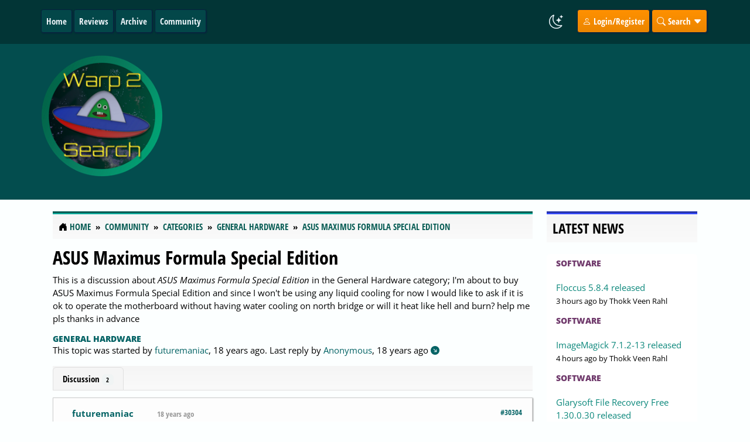

--- FILE ---
content_type: text/html; charset=UTF-8
request_url: https://www.warp2search.net/discussion/asus-maximus-formula-special-edition/
body_size: 5956
content:
<!DOCTYPE html><!-- Contentteller Template: site_header -->
<html xmlns:og="https://opengraphprotocol.org/schema/" lang="en" data-bs-theme="auto" itemscope itemtype="https://schema.org/WebPage">
    <head>
        <meta charset="utf-8">
        <meta name="viewport" content="width=device-width, initial-scale=1">
        <meta name="theme-color" content="#125050">
        <meta name="publisher" content="Warp2Search.net">
        <meta name="description" content="I&#039;m about to buy ASUS Maximus Formula Special Edition and since I won&#039;t be using any liquid cooling for now I would like to ask if it is ok to operate the motherboard without having water cooling on north bridge or will it heat like hell and burn? help me pls thanks in advance">
        <meta name="keywords" content="asus, maximus, formula, special, edition, cooling, without, operate, motherboard">
        <meta name="generator" content="Contentteller 4.0, https://www.contentteller.com">
        <meta name="robots" content="index, follow, max-snippet:-1, max-image-preview:large, max-video-preview:-1">
        <base href="https://www.warp2search.net/">

        <title>ASUS Maximus Formula Special Edition</title>

        <meta property="og:locale" content="en_US">
        <meta property="og:type" content="website">
        <meta property="og:title" content="ASUS Maximus Formula Special Edition">
        <meta property="og:description" content="I&#039;m about to buy ASUS Maximus Formula Special Edition and since I won&#039;t be using any liquid cooling for now I would like to ask if it is ok to operate the motherboard without having water cooling on north bridge or will it heat like hell and burn? help me pls thanks in advance">
        <meta property="og:url" content="https://www.warp2search.net/discussion/asus-maximus-formula-special-edition/">
        <meta property="og:site_name" content="Warp2Search">
        <!-- Contentteller Template: site_header_og_extra -->
        <meta property="og:image" content="https://www.warp2search.net/data/themes/frontend/Warp2Search/images/logo_large.png">
        <!-- Contentteller Template: repsonse_article_author_extra -->
        <meta property="article:author" content="futuremaniac">
        <meta property="article:section" content="discussions">
        <!-- Contentteller Template: response_article_tag_extra -->
        <meta property="article:tag" content="General Hardware">
        <!-- Contentteller Template: response_article_published_time_extra -->
        <meta property="article:published_time" content="2007-11-11T19:45:13+00:00">
        <!-- Contentteller Template: response_article_modified_time_extra -->
        <meta property="article:modified_time" content="2007-11-12T10:13:19+00:00">

        <link rel="canonical" href="https://www.warp2search.net/discussion/asus-maximus-formula-special-edition/">
        <link rel="apple-touch-icon" sizes="180x180" href="https://www.warp2search.net/data/themes/frontend/Warp2Search/images/favicon_180x180.png">
        <link rel="icon" type="image/png" sizes="64x64" href="https://www.warp2search.net/data/themes/frontend/Warp2Search/images/favicon_64x64.png">
        <link rel="icon" type="image/png" sizes="48x48" href="https://www.warp2search.net/data/themes/frontend/Warp2Search/images/favicon_48x48.png">
        <link rel="icon" type="image/png" sizes="32x32" href="https://www.warp2search.net/data/themes/frontend/Warp2Search/images/favicon_32x32.png">
        <link rel="icon" type="image/png" sizes="16x16" href="https://www.warp2search.net/data/themes/frontend/Warp2Search/images/favicon_16x16.png">
        <link rel="manifest" href="https://www.warp2search.net/contentteller.webmanifest">
        <!-- Contentteller Template: site_feed_atom -->
        <link rel="alternate" type="application/atom+xml" title="Warp2Search Discussion Atom Feed" href="https://www.warp2search.net/discussion/atom.xml">
        <!-- Contentteller Template: site_feed_rss -->
        <link rel="alternate" type="application/rss+xml" title="Warp2Search Discussion RSS Feed" href="https://www.warp2search.net/discussion/rss.xml">
        
        <!-- Contentteller Template: site_header_css_bundle -->
        <link rel="stylesheet" href="https://www.warp2search.net/getcss/1802a025.min.css?ver=1c2017f67ca4">
        <link rel="stylesheet" href="https://www.warp2search.net/assets/css/contentteller/contentteller.blocks.min.css?ver=1c2017f67ca4">
        <link rel="stylesheet" href="https://www.warp2search.net/assets/css/contentteller/contentteller.categories.min.css?ver=8909d814f8f1">
        <link rel="stylesheet" href="https://www.warp2search.net/data/themes/frontend/Warp2Search/css/default.min.css?ver=d0d7b1992b49">


        
        <!-- Contentteller Template: site_header_js_bundle -->
        <script id="prettydate" src="https://www.warp2search.net/getjs/7401104206109403609c098021ac097.min.js?ver=4.0.0.3598" aftersuffix="later" beforesuffix="ago" second="Just now" seconds="%s seconds %s" minute="One minute %s" minutes="%s minutes %s" hour="One hour %s" hours="%s hours %s" day="One day %s" days="%s days %s" week="One week %s" weeks="%s weeks %s" month="One month %s" months="%s months %s" year="One year %s" years="%s years %s" yesterday="yesterday" beforeyesterday="The day before yesterday" tomorrow="Tomorrow" aftertomorrow="The day after tomorrow"></script>
    </head>

    <body>
        <header class="ct-header ct-header-outer">
            <nav class="container-lg navbar navbar-expand-lg ct-header-inner">
                <button class="navbar-toggler" type="button" data-bs-toggle="collapse" data-bs-target="#navigation" aria-controls="navigation" aria-expanded="false" aria-label="Toggle navigation">
                    <i class="ct-header-nav bi bi-card-list"></i>
                </button>
                <div class="collapse navbar-collapse" id="navigation">
                    <ul class="navbar-nav me-auto mb-2 mb-lg-0">
                        
                        <!-- Contentteller Template: site_header_menu_item -->
                        <li class="ct-header-nav-item"><a class="dropdown-item ct-header-nav" href="https://www.warp2search.net/">Home</a></li>
                        
                        <!-- Contentteller Template: site_header_menu_item -->
                        <li class="ct-header-nav-item"><a class="dropdown-item ct-header-nav" href="https://www.warp2search.net/reviews/categories/">Reviews</a></li>
                        <!-- Contentteller Template: site_header_menu_item -->
                        <li class="ct-header-nav-item"><a class="dropdown-item ct-header-nav" href="https://www.warp2search.net/archive/">Archive</a></li>
                        <!-- Contentteller Template: site_header_menu_item -->
                        <li class="ct-header-nav-item"><a class="dropdown-item ct-header-nav" href="https://www.warp2search.net/community/">Community</a></li>
                        
                    </ul>
                    <ul class="navbar-nav">
                        <li class="nav-item ct-header-theme-mode">
                            <span class="theme-mode"></span>
                        </li>
                        <script src="https://www.warp2search.net/assets/js/contentteller/contentteller.mode.min.js?ver=4.0.0.3598"></script>
                        
                        <!-- Contentteller Template: site_header_menu_login -->
                        <li class="nav-item dropdown ct-header-nav-dropdown ct-header-nav-register">
                            <a href="https://www.warp2search.net/login/" rel="nofollow"><i class="bi bi-person"></i> Login/Register</a>
                        </li>
                        
                        <!-- Contentteller Template: site_header_menu_search -->
                        <li class="nav-item ct-header-nav-dropdown ct-header-nav-search">
                            <i class="bi bi-search"></i> Search <i class="bi bi-caret-down-fill"></i>
                            <div class="dropdown-menu ct-header-nav-search-outer ct-header-nav-submenu">
                                <form method="post" class="ct-header-nav-search-inner" autocomplete="off">
                                    <div class="row">
                                        <div class="col-sm-9">
                                            <input id="greatdane-search" name="search" type="text" class="form-control ct-forms-form" placeholder="Search">
                                        </div>
                                        <div class="col-sm-3">
                                            <button type="submit" class="btn ct-header-nav-search ct-button-search"><i class="bi bi-search"></i> Search</button>
                                        </div>
                                    </div>
                                    <input type="hidden" name="token" id="token" value="02841d36c004333e17db9a">
                                    <input type="hidden" name="aform" value="fd5d139e497c4da9f3d3d293ff5ea868e4d22d96526dda8cd91563ae">
                                </form>
                            </div>
                        </li>
                    </ul>
                </div>
            </nav>
        </header>
        <div class="w2s-header">
            <div class="container-lg">                        
        		<div class="row">
                  	<div class="w2s-left">
                		<a href="#">
                    		<img src="https://www.warp2search.net/data/themes/frontend/Warp2Search/images/logo.png?ver=d0d7b1992b49" class="img-fluid"  alt="Warp2Search" title="Your intergalactic news service">
                		</a>                              
                    </div>
                    <div class="w2s-right">
                                    <script async src="//pagead2.googlesyndication.com/pagead/js/adsbygoogle.js"></script>
            <ins class="adsbygoogle"
                 style="display:inline-block;width:970px;height:250px"
                 data-ad-client="ca-pub-0956485651967657"
                 data-ad-slot="6750758107"></ins>
            <script>
            (adsbygoogle = window.adsbygoogle || []).push({});
            </script>
                    </div>  
                </div>  
            </div>
      </div>
        <!-- Contentteller Template: site_layout_1 -->
        <main class="container-lg ct-main-inner">
            <div class="row">
                <div class="col-md-9">

                    <nav class="ct-breadcrumb" itemscope itemtype="https://schema.org/BreadcrumbList">
                        <ol class="breadcrumb">
                            <li class="breadcrumb-item" itemprop="itemListElement" itemscope itemtype="https://schema.org/ListItem">
                                <i class="bi bi-house-door-fill"></i> <a itemprop="item" href="https://www.warp2search.net/"><span itemprop="name">Home</span></a>
                                <meta itemprop="position" content="1">
                            </li>
                            <!-- Contentteller Template: site_navigation -->
                            <li class="breadcrumb-item" itemprop="itemListElement" itemscope itemtype="https://schema.org/ListItem">
                                <a itemprop="item" href="https://www.warp2search.net/community/"><span itemprop="name">Community</span></a>
                                <meta itemprop="position" content="2">
                            </li>
                            <!-- Contentteller Template: site_navigation -->
                            <li class="breadcrumb-item" itemprop="itemListElement" itemscope itemtype="https://schema.org/ListItem">
                                <a itemprop="item" href="https://www.warp2search.net/discussions/categories/"><span itemprop="name">Categories</span></a>
                                <meta itemprop="position" content="3">
                            </li>
                            <!-- Contentteller Template: site_navigation -->
                            <li class="breadcrumb-item" itemprop="itemListElement" itemscope itemtype="https://schema.org/ListItem">
                                <a itemprop="item" href="https://www.warp2search.net/discussions/category/general-hardware/"><span itemprop="name">General Hardware</span></a>
                                <meta itemprop="position" content="4">
                            </li>
                            <!-- Contentteller Template: site_navigation -->
                            <li class="breadcrumb-item" itemprop="itemListElement" itemscope itemtype="https://schema.org/ListItem">
                                <a itemprop="item" href="https://www.warp2search.net/discussion/asus-maximus-formula-special-edition/"><span itemprop="name">ASUS Maximus Formula Special Edition</span></a>
                                <meta itemprop="position" content="5">
                            </li>
                        </ol>
                    </nav>

                    
                    
                    
                    <!-- Contentteller Template: discussion -->
                    <link rel="stylesheet" href="https://www.warp2search.net/assets/css/jquery-colorbox/colorbox.min.css?ver=4.0.0.3598">
                    
                    <!-- Contentteller Template: discussion_js_bundle -->
                    <script id="colorbox" src="https://www.warp2search.net/getjs/7704b029044045.min.js?ver=4.0.0.3598" image="Image" of="of" previous="Previous" next="Next" close="Close" failedcontent="This content failed to load." failedimage="This image failed to load."></script>

                    <article itemid="https://www.warp2search.net/discussion/asus-maximus-formula-special-edition/" itemscope itemtype="https://schema.org/DiscussionForumPosting">
                        <meta itemprop="url" content="https://www.warp2search.net/discussion/asus-maximus-formula-special-edition/">
                        <header>
                            <h2 class="ct-publish-title"><a href="https://www.warp2search.net/discussion/asus-maximus-formula-special-edition/"><span itemprop="headline">ASUS Maximus Formula Special Edition</span></a></h2>
                            <p itemprop="text">This is a discussion about <em>ASUS Maximus Formula Special Edition</em> in the General Hardware category; I&#039;m about to buy ASUS Maximus Formula Special Edition and since I won&#039;t be using any liquid cooling for now I would like to ask if it is ok to operate the motherboard without having water cooling on north bridge or will it heat like hell and burn? help me pls thanks in advance</p>
                            <p class="ct-publish-meta">
                            <!-- Contentteller Template: response_category_link -->
                            <div class="w2s-category"><a href="https://www.warp2search.net/discussions/category/general-hardware/">General Hardware</a></div> This topic was started by <span itemprop="author" itemscope itemtype="https://schema.org/Person"><a href="https://www.warp2search.net/discussion/asus-maximus-formula-special-edition/#response30304" itemprop="url"><span itemprop="name">futuremaniac</span></a></span>, <time itemprop="datePublished" datetime="2007-11-11 19:45+00:00" prettydate>2007-11-11 19:45</time>. Last reply by <span itemprop="author" itemscope itemtype="https://schema.org/Person"><a href="https://www.warp2search.net/discussion/asus-maximus-formula-special-edition#response30306" itemprop="url"><span itemprop="name">Anonymous</span></a></span>, <time datetime="2007-11-12 10:13+00:00" prettydate>2007-11-12 10:13</time> <a href="https://www.warp2search.net/discussion/asus-maximus-formula-special-edition#response30306"><i class="bi bi-arrow-down-right-circle-fill"></i></a></p>
                        </header>
                        
                        
                        <div class="ct-publish-tabs-bottom">
                            <ul class="nav nav-tabs ct-publish-tabs">
                                
                                <!-- Contentteller Template: discussion_tab -->
                                <li class="nav-item">
                                    <a class="nav-link active" href="https://www.warp2search.net/discussion/asus-maximus-formula-special-edition/">Discussion <span class="badge bg-lightdark">2</span></a>
                                </li>
                            </ul>
                        </div>
                        
                        <div class="tab-content">
                            
                            
                    <!-- Contentteller Template: discussion_post -->
                    <article id="response30304" class="ct-response-paragraph" itemprop="comment" itemscope itemtype="https://schema.org/Comment">
                        <div class="ct-response">
                            <div class="row">
                                <div class="ct-response-posting-left">
                                    <div class="ct-response-username"><span itemprop="author" itemscope itemtype="https://schema.org/Person"><a href="https://www.warp2search.net/discussion/asus-maximus-formula-special-edition#response30304" itemprop="url"><span itemprop="name">futuremaniac</span></a></span><br></div>
                                    <div class="ct-response-info">
                                        <br>
                                        <img class="img-fluid rounded-circle ct-response-avatar" loading="lazy" src="https://www.warp2search.net/data/avatar/default/avatar04.webp" alt="data/avatar/default/avatar04.webp"><br><br>
                                        <div itemprop="agentInteractionStatistic" itemtype="https://schema.org/InteractionCounter" itemscope class="ct-response-meta">
                                            <span itemprop="userInteractionCount">1</span> <span itemprop="interactionType" content="https://schema.org/WriteAction">Posts</span><br>Location -<br>Joined 2007-11-11
                                        </div>
                                        
                                    </div>
                                </div>
                                <div class="ct-response-posting-right">
                                    <header>
                                        <div class="ct-response-meta ct-button-right"><a href="https://www.warp2search.net/discussion/asus-maximus-formula-special-edition/#response30304">#30304</a></div>
                                        <time class="ct-response-meta" datetime="2007-11-11 19:45+00:00" itemprop="datePublished" prettydate>2007-11-11 19:45</time> 
                                    </header>
                                    <div class="ct-response-body" id="response-text30304" itemprop="text">
                                        <!-- Contentteller Template: response_ctype_text -->
          I'm about to buy ASUS Maximus Formula Special Edition and since I won't be using any liquid cooling for now I would like to ask if it is ok to operate the motherboard without having water cooling on north bridge or will it heat like hell and burn?<br><br>help me pls<br>thanks in advance<br>
                                    </div>
                                </div>
                            </div>
                            <div class="ct-response-bottom">
                                <div class="ct-button-right"></div><br>
                            </div>
                        </div>
                    </article>
                    
                                <!-- Contentteller Template: response_content_prev_next -->
                                <div class="row">
                                    <div class="col-md-6"><p class="text-left">
                                    <!-- Contentteller Template: response_content_prev_next_previous -->
                                    <i class="bi bi-arrow-left-circle"></i> <a href="https://www.warp2search.net/discussion/limeware/">limeware</a></p></div>
                                    <div class="col-md-6"><p class="text-right">
                                    <!-- Contentteller Template: response_content_prev_next_next -->
                                    <a href="https://www.warp2search.net/discussion/microsoft-security-bulletins-for-november/">Microsoft Security Bulletin(s) for November</a> <i class="bi bi-arrow-right-circle"></i></p></div>
                                </div>
                    <!-- Contentteller Template: response_login_register -->
                    <div class="ct-response">
                        <div class="text-center">
                            <h2 class="ct-response-heading">Participate in our website and join the conversation</h2>
                        </div>
                        <div class="row">
                            <div class="col-md-6 text-center">
                                <div class="ct-response-body">
                                    You already have an account on our website? To log in, use the link provided below.
                                </div>
                                <a href="https://www.warp2search.net/login/" class="btn btn-primary ct-button" role="button" title="Login"><i class="bi bi-box-arrow-in-right"></i> Login</a>
                            </div>
                            <div class="col-md-6 text-center">
                                <div class="ct-response-body">
                                    Create a new user account. Registration is free and takes only a few seconds.
                                </div>
                                <a href="https://www.warp2search.net/login/register/" class="btn btn-success ct-button" role="button" title="Register"><i class="bi bi-person-check"></i> Register</a>
                            </div>
                        </div>
                        
                    </div>
                    <!-- Contentteller Template: site_info -->
                    <div class="alert alert-info fade show">
                        <i class="bi bi-info-circle"></i> This subject has been archived. New comments and votes cannot be submitted.
                    </div>
                    <!-- Contentteller Template: discussion_responses -->
                    <script src="https://www.warp2search.net/assets/js/scroll-up-n-down/scroll-up-n-down.min.js?ver=4.0.0.3598"></script>
                    <script src="https://www.warp2search.net/assets/js/contentteller/contentteller.scroll.min.js?ver=4.0.0.3598"></script>
                    <script src="https://www.warp2search.net/assets/js/contentteller/contentteller.like.min.js?ver=4.0.0.3598"></script>

                    <hr>
                    <div class="text-center">
                        <h6><i class="bi bi-chevron-double-down"></i> Responses to this topic <i class="bi bi-chevron-double-down"></i></h6>
                    </div>
                    <hr>
                            <!-- Contentteller Template: response_responses -->
                            <div class="ct-responses">
                                <div id="ct-content-page">
                                    
                                <!-- Contentteller Template: response_post_posting -->
                                <article id="response30305" class="ct-response-paragraph" itemprop="comment" itemscope itemtype="https://schema.org/Comment">
                                    <div class="ct-response">
                                        <div class="row">
                                            <div class="ct-response-posting-left">
                                                <div class="ct-response-username"><span itemprop="author" itemscope itemtype="https://schema.org/Person"><a href="https://www.warp2search.net/discussion/asus-maximus-formula-special-edition#response30305" itemprop="url"><span itemprop="name">Dark Biene</span></a></span><br></div>
                                                <div class="ct-response-info">
                                                    <br>
                                                    <img class="img-fluid rounded-circle ct-response-avatar" loading="lazy" src="https://www.warp2search.net/data/avatar/default/avatar03.webp" alt="data/avatar/default/avatar03.webp"><br><br>
                                                    <div itemprop="agentInteractionStatistic" itemtype="https://schema.org/InteractionCounter" itemscope class="ct-response-meta">
                                                        <span itemprop="userInteractionCount">1352</span> <span itemprop="interactionType" content="https://schema.org/WriteAction">Posts</span><br>Location -<br>Joined 2004-02-01
                                                    </div>
                                                    
                                                </div>
                                            </div>
                                            <div class="ct-response-posting-right">
                                                <header>
                                                    <div class="ct-response-meta ct-button-right"><a href="https://www.warp2search.net/discussion/asus-maximus-formula-special-edition/#response30305">#30305</a></div>
                                                    <time class="ct-response-meta" datetime="2007-11-12 05:24+00:00" itemprop="datePublished" prettydate>2007-11-12 05:24</time> 
                                                </header>
                                                <div class="ct-response-body" id="response-text30305" itemprop="text">
                                                    of course u can use it the "normal" way....only if ur overclocking much then u should use watercooling<br>
                                                </div>
                                            </div>
                                        </div>
                                        <div class="ct-response-bottom">
                                            <div class="ct-button-right">
                                        <!-- Contentteller Template: response_post_reply_edit -->
                                        <form method="post">
                                            
                                            <!-- Contentteller Template: response_post_button_like -->
                                            <a href="#" class="btn btn-lightdark ct-button ct-button-right ct-like disabled" role="button" title="Dislike">
                                                <i class="bi bi-hand-thumbs-down-fill"></i> <span class="ct-dislikes">0</span>
                                            </a>
                                            <a href="#" class="btn btn-lightdark ct-button ct-button-right ct-like disabled" role="button" title="Like">
                                                <i class="bi bi-hand-thumbs-up-fill"></i> <span class="ct-likes">0</span>
                                            </a>
                                        </form></div><br>
                                        </div>
                                    </div>
                                </article>
                                <!-- Contentteller Template: response_post_posting -->
                                <article id="response30306" class="ct-response-paragraph" itemprop="comment" itemscope itemtype="https://schema.org/Comment">
                                    <div class="ct-response">
                                        <div class="row">
                                            <div class="ct-response-posting-left">
                                                <div class="ct-response-username"><span itemprop="author" itemscope itemtype="https://schema.org/Person"><a href="https://www.warp2search.net/discussion/asus-maximus-formula-special-edition#response30306" itemprop="url"><span itemprop="name">Anonymous</span></a></span><br></div>
                                                <div class="ct-response-info">
                                                    <br>
                                                    <img class="img-fluid rounded-circle ct-response-avatar" loading="lazy" src="https://www.warp2search.net/assets/images/contentteller/avatar_disabled.webp" alt="assets/images/contentteller/avatar_disabled.webp"><br><br>
                                                    <div itemprop="agentInteractionStatistic" itemtype="https://schema.org/InteractionCounter" itemscope class="ct-response-meta">
                                                        <span itemprop="userInteractionCount">0</span> <span itemprop="interactionType" content="https://schema.org/WriteAction">Posts</span><br>Location -<br>Joined -
                                                    </div>
                                                    
                                                </div>
                                            </div>
                                            <div class="ct-response-posting-right">
                                                <header>
                                                    <div class="ct-response-meta ct-button-right"><a href="https://www.warp2search.net/discussion/asus-maximus-formula-special-edition/#response30306">#30306</a></div>
                                                    <time class="ct-response-meta" datetime="2007-11-12 10:13+00:00" itemprop="datePublished" prettydate>2007-11-12 10:13</time> 
                                                </header>
                                                <div class="ct-response-body" id="response-text30306" itemprop="text">
                                                    just by looking at the huge cooler size ... I would agree with DB ... some other board have a much smaller cooling solution which is sufficient enough<br><br>and since you are not going to water-cool it ... the airflow from the CPU cooler should boost the performance significantly.<br>
                                                </div>
                                            </div>
                                        </div>
                                        <div class="ct-response-bottom">
                                            <div class="ct-button-right">
                                        <!-- Contentteller Template: response_post_reply_edit -->
                                        <form method="post">
                                            
                                            <!-- Contentteller Template: response_post_button_like -->
                                            <a href="#" class="btn btn-lightdark ct-button ct-button-right ct-like disabled" role="button" title="Dislike">
                                                <i class="bi bi-hand-thumbs-down-fill"></i> <span class="ct-dislikes">0</span>
                                            </a>
                                            <a href="#" class="btn btn-lightdark ct-button ct-button-right ct-like disabled" role="button" title="Like">
                                                <i class="bi bi-hand-thumbs-up-fill"></i> <span class="ct-likes">0</span>
                                            </a>
                                        </form></div><br>
                                        </div>
                                    </div>
                                </article>
                                </div>
                            </div>
                            
                        </div>
                    </article>
                    

                    <nav class="ct-breadcrumb ct-breadcrumb-bottom" itemscope itemtype="https://schema.org/BreadcrumbList">
                        <ol class="breadcrumb">
                            <li class="breadcrumb-item" itemprop="itemListElement" itemscope itemtype="https://schema.org/ListItem">
                                <i class="bi bi-house-door-fill"></i> <a itemprop="item" href="https://www.warp2search.net/"><span itemprop="name">Home</span></a>
                                <meta itemprop="position" content="1">
                            </li>
                            <!-- Contentteller Template: site_navigation -->
                            <li class="breadcrumb-item" itemprop="itemListElement" itemscope itemtype="https://schema.org/ListItem">
                                <a itemprop="item" href="https://www.warp2search.net/community/"><span itemprop="name">Community</span></a>
                                <meta itemprop="position" content="2">
                            </li>
                            <!-- Contentteller Template: site_navigation -->
                            <li class="breadcrumb-item" itemprop="itemListElement" itemscope itemtype="https://schema.org/ListItem">
                                <a itemprop="item" href="https://www.warp2search.net/discussions/categories/"><span itemprop="name">Categories</span></a>
                                <meta itemprop="position" content="3">
                            </li>
                            <!-- Contentteller Template: site_navigation -->
                            <li class="breadcrumb-item" itemprop="itemListElement" itemscope itemtype="https://schema.org/ListItem">
                                <a itemprop="item" href="https://www.warp2search.net/discussions/category/general-hardware/"><span itemprop="name">General Hardware</span></a>
                                <meta itemprop="position" content="4">
                            </li>
                            <!-- Contentteller Template: site_navigation -->
                            <li class="breadcrumb-item" itemprop="itemListElement" itemscope itemtype="https://schema.org/ListItem">
                                <a itemprop="item" href="https://www.warp2search.net/discussion/asus-maximus-formula-special-edition/"><span itemprop="name">ASUS Maximus Formula Special Edition</span></a>
                                <meta itemprop="position" content="5">
                            </li>
                        </ol>
                    </nav>
                </div>

                <aside class="col-md-3 ct-aside">
                    
        <!-- Contentteller Template: site_section_vertical -->
        <div class="ct-block">
            <h4 class="ct-block-header ct-block-5">Latest News</h4>
            
            <!-- Contentteller Template: block_publish_block_header -->
            <ul class="list-group" id="publish_block_latest_news">
                <!-- Contentteller Template: block_publish_block_list_large -->
                <li class="list-group-item ct-block-content">
                    
                            <!-- Contentteller Template: publish_categories_link -->
                            <div class="w2s-category w2s-category-title-5"><a href="https://www.warp2search.net/news/category/software">Software</a></div>
<br>
                    <a href="https://www.warp2search.net/story/floccus-584-released/">Floccus 5.8.4 released</a><br>
                    <small><time datetime="2026-01-19 21:00+00:00" prettydate>2026-01-19 21:00</time> by Thokk Veen Rahl</small>
                </li>
                <!-- Contentteller Template: block_publish_block_list_large -->
                <li class="list-group-item ct-block-content">
                    
                            <!-- Contentteller Template: publish_categories_link -->
                            <div class="w2s-category w2s-category-title-5"><a href="https://www.warp2search.net/news/category/software">Software</a></div>
<br>
                    <a href="https://www.warp2search.net/story/imagemagick-71213-released/">ImageMagick 7.1.2-13 released</a><br>
                    <small><time datetime="2026-01-19 20:54+00:00" prettydate>2026-01-19 20:54</time> by Thokk Veen Rahl</small>
                </li>
                <!-- Contentteller Template: block_publish_block_list_large -->
                <li class="list-group-item ct-block-content">
                    
                            <!-- Contentteller Template: publish_categories_link -->
                            <div class="w2s-category w2s-category-title-5"><a href="https://www.warp2search.net/news/category/software">Software</a></div>
<br>
                    <a href="https://www.warp2search.net/story/glarysoft-file-recovery-free-130030-released/">Glarysoft File Recovery Free 1.30.0.30 released</a><br>
                    <small><time datetime="2026-01-19 18:54+00:00" prettydate>2026-01-19 18:54</time> by Thokk Veen Rahl</small>
                </li>
                <!-- Contentteller Template: block_publish_block_list_large -->
                <li class="list-group-item ct-block-content">
                    
                            <!-- Contentteller Template: publish_categories_link -->
                            <div class="w2s-category w2s-category-title-5"><a href="https://www.warp2search.net/news/category/software">Software</a></div>
<br>
                    <a href="https://www.warp2search.net/story/calcpad-759-released/">CalcPad 7.5.9 released</a><br>
                    <small><time datetime="2026-01-19 17:45+00:00" prettydate>2026-01-19 17:45</time> by Thokk Veen Rahl</small>
                </li>
                <!-- Contentteller Template: block_publish_block_list_large -->
                <li class="list-group-item ct-block-content">
                    
                            <!-- Contentteller Template: publish_categories_link -->
                            <div class="w2s-category w2s-category-title-5"><a href="https://www.warp2search.net/news/category/software">Software</a></div>
<br>
                    <a href="https://www.warp2search.net/story/mousetracks-228-released/">MouseTracks 2.2.8 released</a><br>
                    <small><time datetime="2026-01-19 16:54+00:00" prettydate>2026-01-19 16:54</time> by Kalyx Tib Veenor</small>
                </li>
            <!-- Contentteller Template: block_publish_block_footer -->
            </ul>
        </div>
        <!-- Contentteller Template: site_section_vertical -->
        <div class="ct-block ct-sticky-right">
            <h4 class="ct-block-header ct-block-6">Advertisement</h4>
            <script async src="//pagead2.googlesyndication.com/pagead/js/adsbygoogle.js"></script>
<!-- Large sky -->
<ins class="adsbygoogle"
     style="display:inline-block;width:300px;height:600px"
     data-ad-client="ca-pub-0956485651967657"
     data-ad-slot="2850670414"></ins>
<script>
(adsbygoogle = window.adsbygoogle || []).push({});
</script>

        </div>
                </aside>

            </div>
        </main>
        <!-- Contentteller Template: site_footer -->
        <footer class="ct-footer-outer">
            <div class="container-lg ct-footer-inner">
                <div class="row text-center">
                  	<p>
                        <a href="https://www.warp2search.net/imprint/">Imprint</a> <i class="bi bi-three-dots-vertical"></i>
                        <a href="https://www.warp2search.net/imprint/tos/">Terms of Service</a> <i class="bi bi-three-dots-vertical"></i>
                        <a href="https://www.warp2search.net/imprint/privacy/">Privacy Policy</a> <i class="bi bi-three-dots-vertical"></i>
                        <a href="https://www.warp2search.net/rss.xml">RSS</a> <i class="bi bi-three-dots-vertical"></i>
                        <a href="https://www.warp2search.net/atom.xml">ATOM</a>                  
                    </p>
                    <p>Copyright &copy;2001-2026 Warp2Search.net<br>Powered By <a href="https://www.contentteller.com" target="_blank">Contentteller&reg; CMS System</a></p>                    
                </div>
            </div>
        </footer>

        <div class="alert alert-success ct-bottom-notice"></div>
        <img src="https://www.warp2search.net/contentteller.png?ver=b821b2c81f3e07e016f1b4c96c31fccb8746" alt="">
        <a href="#" class="btn btn-lg ct-back-to-top" aria-title="Return to the top">
            <i class="bi bi-arrow-up-circle"></i>
        </a>
        <div id="ct-spinner"></div>
    </body>
</html>

--- FILE ---
content_type: text/html; charset=utf-8
request_url: https://www.google.com/recaptcha/api2/aframe
body_size: 268
content:
<!DOCTYPE HTML><html><head><meta http-equiv="content-type" content="text/html; charset=UTF-8"></head><body><script nonce="n-xBP_Jz37ZLwYx5rb_T3g">/** Anti-fraud and anti-abuse applications only. See google.com/recaptcha */ try{var clients={'sodar':'https://pagead2.googlesyndication.com/pagead/sodar?'};window.addEventListener("message",function(a){try{if(a.source===window.parent){var b=JSON.parse(a.data);var c=clients[b['id']];if(c){var d=document.createElement('img');d.src=c+b['params']+'&rc='+(localStorage.getItem("rc::a")?sessionStorage.getItem("rc::b"):"");window.document.body.appendChild(d);sessionStorage.setItem("rc::e",parseInt(sessionStorage.getItem("rc::e")||0)+1);localStorage.setItem("rc::h",'1768870740599');}}}catch(b){}});window.parent.postMessage("_grecaptcha_ready", "*");}catch(b){}</script></body></html>

--- FILE ---
content_type: application/javascript; charset=utf-8
request_url: https://www.warp2search.net/assets/js/contentteller/contentteller.scroll.min.js?ver=4.0.0.3598
body_size: 170
content:
// Contentteller(R) Professional Edition 4.0, https://www.contentteller.com
$(document).ready(function(){($(".ct-next")[0]||$(".ct-previous")[0])&&($("#ct-content-page").infiniteScrollUND({downNav:".ct-next",upNav:".ct-previous",container:"#ct-content-page"}),$(".ct-next").hide(),$(".ct-previous").hide())});

--- FILE ---
content_type: application/javascript; charset=utf-8
request_url: https://www.warp2search.net/assets/js/contentteller/contentteller.like.min.js?ver=4.0.0.3598
body_size: 279
content:
// Contentteller(R) Professional Edition 4.0, https://www.contentteller.com
function init_like(){$(document).off("click",".ct-like"),$(document).on("click",".ct-like",(function(i){i.preventDefault();var t="contentteller.php?/"+$(this).attr("response"),e=$(this).find(".ct-likes"),n=$(this).find(".ct-dislikes");$.post(t).done((function(i){var t=jQuery.parseJSON(i);e.html(t.likes),n.html(t.dislikes)}))}))}init_like();

--- FILE ---
content_type: application/javascript; charset=utf-8
request_url: https://www.warp2search.net/getjs/7704b029044045.min.js?ver=4.0.0.3598
body_size: 5440
content:
/*!
	Colorbox 1.6.4
	license: MIT
	http://www.jacklmoore.com/colorbox
*/
var lang_image=document.getElementById("colorbox").getAttribute("image"),lang_of=document.getElementById("colorbox").getAttribute("of"),lang_previous=document.getElementById("colorbox").getAttribute("previous"),lang_next=document.getElementById("colorbox").getAttribute("next"),lang_close=document.getElementById("colorbox").getAttribute("close"),lang_failed_content=document.getElementById("colorbox").getAttribute("failedcontent"),lang_failed_image=document.getElementById("colorbox").getAttribute("failedimage"),lang_slideshow_start=document.getElementById("colorbox").getAttribute("slideshowstart"),lang_slideshow_stop=document.getElementById("colorbox").getAttribute("slideshowstop");!function(t,e,i){var n,o,r,a,h,s,l,d,c,g,u,f,p,m,w,v,x,y,b,_,C,T,E,I,B,H,k,W,M,L,A,F,R,S={html:!1,photo:!1,iframe:!1,inline:!1,transition:"elastic",speed:300,fadeOut:300,width:!1,initialWidth:"600",innerWidth:!1,maxWidth:!1,height:!1,initialHeight:"450",innerHeight:!1,maxHeight:!1,scalePhotos:!0,scrolling:!0,opacity:.9,preloading:!0,className:!1,overlayClose:!0,escKey:!0,arrowKey:!0,top:!1,bottom:!1,left:!1,right:!1,fixed:!1,data:void 0,closeButton:!0,fastIframe:!0,open:!1,reposition:!0,loop:!0,slideshow:!1,slideshowAuto:!0,slideshowSpeed:2500,slideshowStart:lang_slideshow_start,slideshowStop:lang_slideshow_stop,photoRegex:/\.(gif|png|jp(e|g|eg)|bmp|ico|webp|avif|jxr|svg)((#|\?).*)?$/i,retinaImage:!1,retinaUrl:!1,retinaSuffix:"@2x.$1",current:lang_image+" {current} "+lang_of+" {total}",previous:lang_previous,next:lang_next,close:lang_close,xhrError:lang_failed_content,imgError:lang_failed_image,returnFocus:!0,trapFocus:!0,onOpen:!1,onLoad:!1,onComplete:!1,onCleanup:!1,onClosed:!1,rel:function(){return this.rel},href:function(){return t(this).attr("href")},title:function(){return this.title},createImg:function(){var e=new Image,i=t(this).data("cbox-img-attrs");return"object"==typeof i&&t.each(i,(function(t,i){e[t]=i})),e},createIframe:function(){var i=e.createElement("iframe"),n=t(this).data("cbox-iframe-attrs");return"object"==typeof n&&t.each(n,(function(t,e){i[t]=e})),"frameBorder"in i&&(i.frameBorder=0),"allowTransparency"in i&&(i.allowTransparency="true"),i.name=(new Date).getTime(),i.allowFullscreen=!0,i}},K="colorbox",P="cbox",O=P+"Element",j=P+"_open",D=P+"_load",N=P+"_complete",z=P+"_cleanup",q=P+"_closed",U=P+"_purge",$=t("<a/>"),G="div",Q=0,J={};function V(i,n,o){var r=e.createElement(i);return n&&(r.id=P+n),o&&(r.style.cssText=o),t(r)}function X(){return i.innerHeight?i.innerHeight:t(i).height()}function Y(e,i){i!==Object(i)&&(i={}),this.cache={},this.el=e,this.value=function(e){var n;return void 0===this.cache[e]&&(void 0!==(n=t(this.el).attr("data-cbox-"+e))?this.cache[e]=n:void 0!==i[e]?this.cache[e]=i[e]:void 0!==S[e]&&(this.cache[e]=S[e])),this.cache[e]},this.get=function(e){var i=this.value(e);return t.isFunction(i)?i.call(this.el,this):i}}function Z(t){var e=c.length,i=(H+t)%e;return i<0?e+i:i}function tt(t,e){return Math.round((/%/.test(t)?("x"===e?g.width():X())/100:1)*parseInt(t,10))}function et(t,e){return t.get("photo")||t.get("photoRegex").test(e)}function it(t,e){return t.get("retinaUrl")&&i.devicePixelRatio>1?e.replace(t.get("photoRegex"),t.get("retinaSuffix")):e}function nt(t){"contains"in o[0]&&!o[0].contains(t.target)&&t.target!==n[0]&&(t.stopPropagation(),o.focus())}function ot(t){ot.str!==t&&(o.add(n).removeClass(ot.str).addClass(t),ot.str=t)}function rt(i){t(e).trigger(i),$.triggerHandler(i)}var at=function(){var t,e,i=P+"Slideshow_",n="click."+P;function r(){clearTimeout(e)}function a(){(C.get("loop")||c[H+1])&&(r(),e=setTimeout(F.next,C.get("slideshowSpeed")))}function h(){v.html(C.get("slideshowStop")).unbind(n).one(n,s),$.bind(N,a).bind(D,r),o.removeClass(i+"off").addClass(i+"on")}function s(){r(),$.unbind(N,a).unbind(D,r),v.html(C.get("slideshowStart")).unbind(n).one(n,(function(){F.next(),h()})),o.removeClass(i+"on").addClass(i+"off")}function l(){t=!1,v.hide(),r(),$.unbind(N,a).unbind(D,r),o.removeClass(i+"off "+i+"on")}return function(){t?C.get("slideshow")||($.unbind(z,l),l()):C.get("slideshow")&&c[1]&&(t=!0,$.one(z,l),C.get("slideshowAuto")?h():s(),v.show())}}();function ht(r){var g,w;if(!L){if(g=t(r).data(K),C=new Y(r,g),w=C.get("rel"),H=0,w&&!1!==w&&"nofollow"!==w?(c=t("."+O).filter((function(){return new Y(this,t.data(this,K)).get("rel")===w})),-1===(H=c.index(C.el))&&(c=c.add(C.el),H=c.length-1)):c=t(C.el),!W){W=M=!0,ot(C.get("className")),o.css({visibility:"hidden",display:"block",opacity:""}),u=V(G,"LoadedContent","width:0; height:0; overflow:hidden; visibility:hidden"),a.css({width:"",height:""}).append(u),T=h.height()+d.height()+a.outerHeight(!0)-a.height(),E=s.width()+l.width()+a.outerWidth(!0)-a.width(),I=u.outerHeight(!0),B=u.outerWidth(!0);var v=tt(C.get("initialWidth"),"x"),x=tt(C.get("initialHeight"),"y"),y=C.get("maxWidth"),R=C.get("maxHeight");C.w=Math.max((!1!==y?Math.min(v,tt(y,"x")):v)-B-E,0),C.h=Math.max((!1!==R?Math.min(x,tt(R,"y")):x)-I-T,0),u.css({width:"",height:C.h}),F.position(),rt(j),C.get("onOpen"),_.add(m).hide(),o.focus(),C.get("trapFocus")&&e.addEventListener&&(e.addEventListener("focus",nt,!0),$.one(q,(function(){e.removeEventListener("focus",nt,!0)}))),C.get("returnFocus")&&$.one(q,(function(){t(C.el).focus()}))}var S=parseFloat(C.get("opacity"));n.css({opacity:S==S?S:"",cursor:C.get("overlayClose")?"pointer":"",visibility:"visible"}).show(),C.get("closeButton")?b.html(C.get("close")).appendTo(a):b.appendTo("<div/>"),function(){var e,n,o,r=F.prep,a=++Q;M=!0,k=!1,rt(U),rt(D),C.get("onLoad"),C.h=C.get("height")?tt(C.get("height"),"y")-I-T:C.get("innerHeight")&&tt(C.get("innerHeight"),"y"),C.w=C.get("width")?tt(C.get("width"),"x")-B-E:C.get("innerWidth")&&tt(C.get("innerWidth"),"x"),C.mw=C.w,C.mh=C.h,C.get("maxWidth")&&(C.mw=tt(C.get("maxWidth"),"x")-B-E,C.mw=C.w&&C.w<C.mw?C.w:C.mw);C.get("maxHeight")&&(C.mh=tt(C.get("maxHeight"),"y")-I-T,C.mh=C.h&&C.h<C.mh?C.h:C.mh);if(e=C.get("href"),A=setTimeout((function(){p.show()}),100),C.get("inline")){var h=t(e).eq(0);o=t("<div>").hide().insertBefore(h),$.one(U,(function(){o.replaceWith(h)})),r(h)}else C.get("iframe")?r(" "):C.get("html")?r(C.get("html")):et(C,e)?(e=it(C,e),k=C.get("createImg"),t(k).addClass(P+"Photo").bind("error."+P,(function(){r(V(G,"Error").html(C.get("imgError")))})).one("load",(function(){a===Q&&setTimeout((function(){var e;C.get("retinaImage")&&i.devicePixelRatio>1&&(k.height=k.height/i.devicePixelRatio,k.width=k.width/i.devicePixelRatio),C.get("scalePhotos")&&(n=function(){k.height-=k.height*e,k.width-=k.width*e},C.mw&&k.width>C.mw&&(e=(k.width-C.mw)/k.width,n()),C.mh&&k.height>C.mh&&(e=(k.height-C.mh)/k.height,n())),C.h&&(k.style.marginTop=Math.max(C.mh-k.height,0)/2+"px"),c[1]&&(C.get("loop")||c[H+1])&&(k.style.cursor="pointer",t(k).bind("click."+P,(function(){F.next()}))),k.style.width=k.width+"px",k.style.height=k.height+"px",r(k)}),1)})),k.src=e):e&&f.load(e,C.get("data"),(function(e,i){a===Q&&r("error"===i?V(G,"Error").html(C.get("xhrError")):t(this).contents())}))}()}}function st(){o||(R=!1,g=t(i),o=V(G).attr({id:K,class:!1===t.support.opacity?P+"IE":"",role:"dialog",tabindex:"-1"}).hide(),n=V(G,"Overlay").hide(),p=t([V(G,"LoadingOverlay")[0],V(G,"LoadingGraphic")[0]]),r=V(G,"Wrapper"),a=V(G,"Content").append(m=V(G,"Title"),w=V(G,"Current"),y=t('<button type="button"/>').attr({id:P+"Previous"}),x=t('<button type="button"/>').attr({id:P+"Next"}),v=t('<button type="button"/>').attr({id:P+"Slideshow"}),p),b=t('<button type="button"/>').attr({id:P+"Close"}),r.append(V(G).append(V(G,"TopLeft"),h=V(G,"TopCenter"),V(G,"TopRight")),V(G,!1,"clear:left").append(s=V(G,"MiddleLeft"),a,l=V(G,"MiddleRight")),V(G,!1,"clear:left").append(V(G,"BottomLeft"),d=V(G,"BottomCenter"),V(G,"BottomRight"))).find("div div").css({float:"left"}),f=V(G,!1,"position:absolute; width:9999px; visibility:hidden; display:none; max-width:none;"),_=x.add(y).add(w).add(v)),e.body&&!o.parent().length&&t(e.body).append(n,o.append(r,f))}function lt(){function i(t){t.which>1||t.shiftKey||t.altKey||t.metaKey||t.ctrlKey||(t.preventDefault(),ht(this))}return!!o&&(R||(R=!0,x.click((function(){F.next()})),y.click((function(){F.prev()})),b.click((function(){F.close()})),n.click((function(){C.get("overlayClose")&&F.close()})),t(e).bind("keydown."+P,(function(t){var e=t.keyCode;W&&C.get("escKey")&&27===e&&(t.preventDefault(),F.close()),W&&C.get("arrowKey")&&c[1]&&!t.altKey&&(37===e?(t.preventDefault(),y.click()):39===e&&(t.preventDefault(),x.click()))})),t.isFunction(t.fn.on)?t(e).on("click."+P,"."+O,i):t("."+O).live("click."+P,i)),!0)}t[K]||(t(st),(F=t.fn[K]=t[K]=function(e,i){var n=this;return e=e||{},t.isFunction(n)&&(n=t("<a/>"),e.open=!0),n[0]?(st(),lt()&&(i&&(e.onComplete=i),n.each((function(){var i=t.data(this,K)||{};t.data(this,K,t.extend(i,e))})).addClass(O),new Y(n[0],e).get("open")&&ht(n[0])),n):n}).position=function(e,i){var n,c,u,f=0,p=0,m=o.offset();function w(){h[0].style.width=d[0].style.width=a[0].style.width=parseInt(o[0].style.width,10)-E+"px",a[0].style.height=s[0].style.height=l[0].style.height=parseInt(o[0].style.height,10)-T+"px"}if(g.unbind("resize."+P),o.css({top:-9e4,left:-9e4}),c=g.scrollTop(),u=g.scrollLeft(),C.get("fixed")?(m.top-=c,m.left-=u,o.css({position:"fixed"})):(f=c,p=u,o.css({position:"absolute"})),!1!==C.get("right")?p+=Math.max(g.width()-C.w-B-E-tt(C.get("right"),"x"),0):!1!==C.get("left")?p+=tt(C.get("left"),"x"):p+=Math.round(Math.max(g.width()-C.w-B-E,0)/2),!1!==C.get("bottom")?f+=Math.max(X()-C.h-I-T-tt(C.get("bottom"),"y"),0):!1!==C.get("top")?f+=tt(C.get("top"),"y"):f+=Math.round(Math.max(X()-C.h-I-T,0)/2),o.css({top:m.top,left:m.left,visibility:"visible"}),r[0].style.width=r[0].style.height="9999px",n={width:C.w+B+E,height:C.h+I+T,top:f,left:p},e){var v=0;t.each(n,(function(t){n[t]===J[t]||(v=e)})),e=v}J=n,e||o.css(n),o.dequeue().animate(n,{duration:e||0,complete:function(){w(),M=!1,r[0].style.width=C.w+B+E+"px",r[0].style.height=C.h+I+T+"px",C.get("reposition")&&setTimeout((function(){g.bind("resize."+P,F.position)}),1),t.isFunction(i)&&i()},step:w})},F.resize=function(t){var e;W&&((t=t||{}).width&&(C.w=tt(t.width,"x")-B-E),t.innerWidth&&(C.w=tt(t.innerWidth,"x")),u.css({width:C.w}),t.height&&(C.h=tt(t.height,"y")-I-T),t.innerHeight&&(C.h=tt(t.innerHeight,"y")),t.innerHeight||t.height||(e=u.scrollTop(),u.css({height:"auto"}),C.h=u.height()),u.css({height:C.h}),e&&u.scrollTop(e),F.position("none"===C.get("transition")?0:C.get("speed")))},F.prep=function(i){if(W){var n,r="none"===C.get("transition")?0:C.get("speed");u.remove(),(u=V(G,"LoadedContent").append(i)).hide().appendTo(f.show()).css({width:(C.w=C.w||u.width(),C.w=C.mw&&C.mw<C.w?C.mw:C.w,C.w),overflow:C.get("scrolling")?"auto":"hidden"}).css({height:(C.h=C.h||u.height(),C.h=C.mh&&C.mh<C.h?C.mh:C.h,C.h)}).prependTo(a),f.hide(),t(k).css({float:"none"}),ot(C.get("className")),n=function(){var i,n,a=c.length;function h(){!1===t.support.opacity&&o[0].style.removeAttribute("filter")}W&&(n=function(){clearTimeout(A),p.hide(),rt(N),C.get("onComplete")},m.html(C.get("title")).show(),u.show(),a>1?("string"==typeof C.get("current")&&w.html(C.get("current").replace("{current}",H+1).replace("{total}",a)).show(),x[C.get("loop")||H<a-1?"show":"hide"]().html(C.get("next")),y[C.get("loop")||H?"show":"hide"]().html(C.get("previous")),at(),C.get("preloading")&&t.each([Z(-1),Z(1)],(function(){var i=c[this],n=new Y(i,t.data(i,K)),o=n.get("href");o&&et(n,o)&&(o=it(n,o),e.createElement("img").src=o)}))):_.hide(),C.get("iframe")?(i=C.get("createIframe"),C.get("scrolling")||(i.scrolling="no"),t(i).attr({src:C.get("href"),class:P+"Iframe"}).one("load",n).appendTo(u),$.one(U,(function(){i.src="//about:blank"})),C.get("fastIframe")&&t(i).trigger("load")):n(),"fade"===C.get("transition")?o.fadeTo(r,1,h):h())},"fade"===C.get("transition")?o.fadeTo(r,0,(function(){F.position(0,n)})):F.position(r,n)}},F.next=function(){!M&&c[1]&&(C.get("loop")||c[H+1])&&(H=Z(1),ht(c[H]))},F.prev=function(){!M&&c[1]&&(C.get("loop")||H)&&(H=Z(-1),ht(c[H]))},F.close=function(){W&&!L&&(L=!0,W=!1,rt(z),C.get("onCleanup"),g.unbind("."+P),n.fadeTo(C.get("fadeOut")||0,0),o.stop().fadeTo(C.get("fadeOut")||0,0,(function(){o.hide(),n.hide(),rt(U),u.remove(),setTimeout((function(){L=!1,rt(q),C.get("onClosed")}),1)})))},F.remove=function(){o&&(o.stop(),t[K].close(),o.stop(!1,!0).remove(),n.remove(),L=!1,o=null,t("."+O).removeData(K).removeClass(O),t(e).unbind("click."+P).unbind("keydown."+P))},F.element=function(){return t(C.el)},F.settings=S)}(jQuery,document,window);
// Contentteller(R) Professional Edition 4.0, https://www.contentteller.com
$(document).ready(function(){$(".image").colorbox({rel:"image",maxWidth:"94%",maxHeight:"94%"})});
// Contentteller(R) Professional Edition 4.0, https://www.contentteller.com
$(document).ready((function(){$(".ct-confirm").click((function(){var t=$(this).attr("title"),a=$(this).attr("next"),i=$(this).attr("cancel"),s=$(this).attr("confirm"),d=$(this).attr("href");return $("#confirmmodal").length||$("body").append('<div id="confirmmodal" class="modal fade" tabindex="-1"><div class="modal-dialog"><div class="modal-content"><div class="modal-header"><h5 class="modal-title">'+t+'</h5><button type="button" class="btn-close" data-bs-dismiss="modal" aria-label="Close"></button></div><div class="modal-body"><p>'+s+'</p></div><div class="modal-footer"><button type="button" class="btn btn-success ct-button" data-bs-dismiss="modal"><i class="bi bi-x"></i> '+i+'</button><a id="confirmdelete" class="btn btn-danger ct-button"><i class="bi bi-check"></i> '+a+"</a></div></div></div></div>"),$("#confirmdelete").attr("href",d),new bootstrap.Modal($("#confirmmodal")).show(),!1}))}));
// Contentteller(R) Professional Edition 4.0, https://www.contentteller.com
$(document).on("click",".ct-movemerge",(function(t){t.preventDefault();var e="contentteller.php?/"+$(this).attr("movemerge");$(this).addClass("disabled"),$.post(e).done((function(t){var e=jQuery.parseJSON(t);$(".ct-bottom-notice").html(e.notice),$(".ct-bottom-notice").fadeIn()}))})),$(document).on("click",".ct-openclose",(function(t){t.preventDefault();var e="contentteller.php?/"+$(this).attr("openclose");$.post(e).done((function(t){var e=jQuery.parseJSON(t);$("#close"+e.id).html(e.lock),$("#openclose"+e.id).html(e.status)}))})),$(document).on("click",".ct-featured",(function(t){t.preventDefault();var e="contentteller.php?/"+$(this).attr("featured");$.post(e).done((function(t){var e=jQuery.parseJSON(t),n=$("#community"+e.id).find(".ct-response");e.featured?n.addClass("ct-response-highlight-info"):n.removeClass("ct-response-highlight-info"),$("#featured"+e.id).html(e.status)}))})),$(document).on("click",".ct-highlight",(function(t){t.preventDefault();var e="contentteller.php?/"+$(this).attr("highlight");$.post(e).done((function(t){var e=jQuery.parseJSON(t),n=$("#response"+e.id).find(".ct-response");e.highlight?n.addClass("ct-response-highlight-info"):n.removeClass("ct-response-highlight-info"),$("#highlight"+e.id).html(e.status)}))}));
// Contentteller(R) Professional Edition 4.0, https://www.contentteller.com
var quote;$(document).on("mouseup",".ct-response-body",(function(){quote=window.getSelection().toString()})),$(document).on("click",".ct-reply",(function(t){quote&&$(this).attr("href",$(this).attr("href")+"?q="+encodeURIComponent(quote))})),$(document).on("click",".ct-quote",(function(t){t.preventDefault();var e="contentteller.php?/"+$(this).attr("quoteme");$(this).addClass("disabled"),$.post(e,{input:quote}).done((function(t){var e=jQuery.parseJSON(t);$(".ct-bottom-notice").html(e.notice),$(".ct-bottom-notice").fadeIn()})),quote=void 0}));